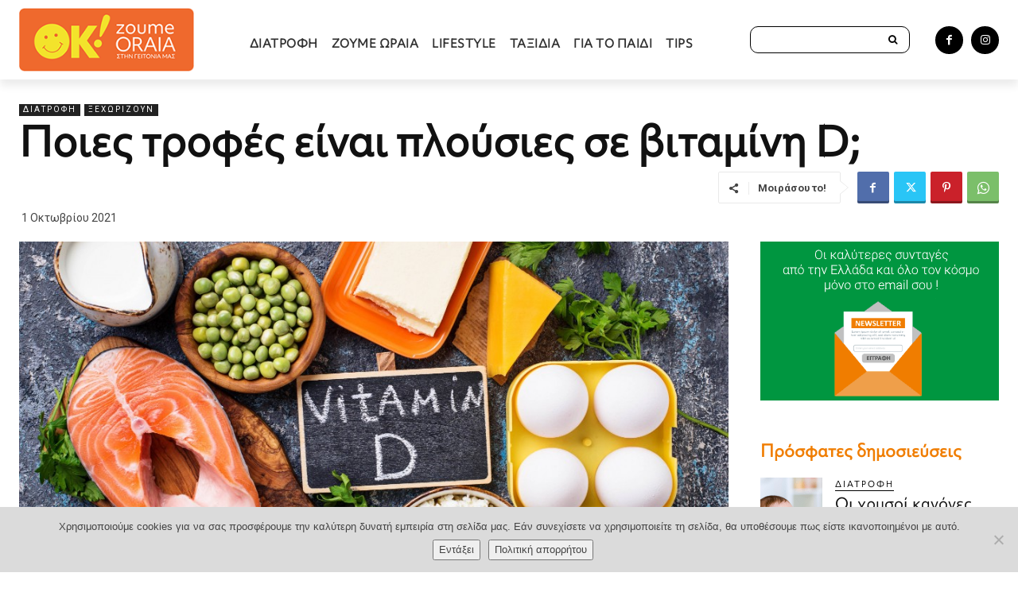

--- FILE ---
content_type: text/html; charset=utf-8
request_url: https://www.google.com/recaptcha/api2/anchor?ar=1&k=6LfBEsYfAAAAALzCxMC6mth5dVJArKDLVw3ZOQ17&co=aHR0cHM6Ly96b3VtZW9yYWlhLm9rbWFya2V0cy5ncjo0NDM.&hl=en&v=PoyoqOPhxBO7pBk68S4YbpHZ&size=invisible&anchor-ms=20000&execute-ms=30000&cb=yv066fokshbe
body_size: 48483
content:
<!DOCTYPE HTML><html dir="ltr" lang="en"><head><meta http-equiv="Content-Type" content="text/html; charset=UTF-8">
<meta http-equiv="X-UA-Compatible" content="IE=edge">
<title>reCAPTCHA</title>
<style type="text/css">
/* cyrillic-ext */
@font-face {
  font-family: 'Roboto';
  font-style: normal;
  font-weight: 400;
  font-stretch: 100%;
  src: url(//fonts.gstatic.com/s/roboto/v48/KFO7CnqEu92Fr1ME7kSn66aGLdTylUAMa3GUBHMdazTgWw.woff2) format('woff2');
  unicode-range: U+0460-052F, U+1C80-1C8A, U+20B4, U+2DE0-2DFF, U+A640-A69F, U+FE2E-FE2F;
}
/* cyrillic */
@font-face {
  font-family: 'Roboto';
  font-style: normal;
  font-weight: 400;
  font-stretch: 100%;
  src: url(//fonts.gstatic.com/s/roboto/v48/KFO7CnqEu92Fr1ME7kSn66aGLdTylUAMa3iUBHMdazTgWw.woff2) format('woff2');
  unicode-range: U+0301, U+0400-045F, U+0490-0491, U+04B0-04B1, U+2116;
}
/* greek-ext */
@font-face {
  font-family: 'Roboto';
  font-style: normal;
  font-weight: 400;
  font-stretch: 100%;
  src: url(//fonts.gstatic.com/s/roboto/v48/KFO7CnqEu92Fr1ME7kSn66aGLdTylUAMa3CUBHMdazTgWw.woff2) format('woff2');
  unicode-range: U+1F00-1FFF;
}
/* greek */
@font-face {
  font-family: 'Roboto';
  font-style: normal;
  font-weight: 400;
  font-stretch: 100%;
  src: url(//fonts.gstatic.com/s/roboto/v48/KFO7CnqEu92Fr1ME7kSn66aGLdTylUAMa3-UBHMdazTgWw.woff2) format('woff2');
  unicode-range: U+0370-0377, U+037A-037F, U+0384-038A, U+038C, U+038E-03A1, U+03A3-03FF;
}
/* math */
@font-face {
  font-family: 'Roboto';
  font-style: normal;
  font-weight: 400;
  font-stretch: 100%;
  src: url(//fonts.gstatic.com/s/roboto/v48/KFO7CnqEu92Fr1ME7kSn66aGLdTylUAMawCUBHMdazTgWw.woff2) format('woff2');
  unicode-range: U+0302-0303, U+0305, U+0307-0308, U+0310, U+0312, U+0315, U+031A, U+0326-0327, U+032C, U+032F-0330, U+0332-0333, U+0338, U+033A, U+0346, U+034D, U+0391-03A1, U+03A3-03A9, U+03B1-03C9, U+03D1, U+03D5-03D6, U+03F0-03F1, U+03F4-03F5, U+2016-2017, U+2034-2038, U+203C, U+2040, U+2043, U+2047, U+2050, U+2057, U+205F, U+2070-2071, U+2074-208E, U+2090-209C, U+20D0-20DC, U+20E1, U+20E5-20EF, U+2100-2112, U+2114-2115, U+2117-2121, U+2123-214F, U+2190, U+2192, U+2194-21AE, U+21B0-21E5, U+21F1-21F2, U+21F4-2211, U+2213-2214, U+2216-22FF, U+2308-230B, U+2310, U+2319, U+231C-2321, U+2336-237A, U+237C, U+2395, U+239B-23B7, U+23D0, U+23DC-23E1, U+2474-2475, U+25AF, U+25B3, U+25B7, U+25BD, U+25C1, U+25CA, U+25CC, U+25FB, U+266D-266F, U+27C0-27FF, U+2900-2AFF, U+2B0E-2B11, U+2B30-2B4C, U+2BFE, U+3030, U+FF5B, U+FF5D, U+1D400-1D7FF, U+1EE00-1EEFF;
}
/* symbols */
@font-face {
  font-family: 'Roboto';
  font-style: normal;
  font-weight: 400;
  font-stretch: 100%;
  src: url(//fonts.gstatic.com/s/roboto/v48/KFO7CnqEu92Fr1ME7kSn66aGLdTylUAMaxKUBHMdazTgWw.woff2) format('woff2');
  unicode-range: U+0001-000C, U+000E-001F, U+007F-009F, U+20DD-20E0, U+20E2-20E4, U+2150-218F, U+2190, U+2192, U+2194-2199, U+21AF, U+21E6-21F0, U+21F3, U+2218-2219, U+2299, U+22C4-22C6, U+2300-243F, U+2440-244A, U+2460-24FF, U+25A0-27BF, U+2800-28FF, U+2921-2922, U+2981, U+29BF, U+29EB, U+2B00-2BFF, U+4DC0-4DFF, U+FFF9-FFFB, U+10140-1018E, U+10190-1019C, U+101A0, U+101D0-101FD, U+102E0-102FB, U+10E60-10E7E, U+1D2C0-1D2D3, U+1D2E0-1D37F, U+1F000-1F0FF, U+1F100-1F1AD, U+1F1E6-1F1FF, U+1F30D-1F30F, U+1F315, U+1F31C, U+1F31E, U+1F320-1F32C, U+1F336, U+1F378, U+1F37D, U+1F382, U+1F393-1F39F, U+1F3A7-1F3A8, U+1F3AC-1F3AF, U+1F3C2, U+1F3C4-1F3C6, U+1F3CA-1F3CE, U+1F3D4-1F3E0, U+1F3ED, U+1F3F1-1F3F3, U+1F3F5-1F3F7, U+1F408, U+1F415, U+1F41F, U+1F426, U+1F43F, U+1F441-1F442, U+1F444, U+1F446-1F449, U+1F44C-1F44E, U+1F453, U+1F46A, U+1F47D, U+1F4A3, U+1F4B0, U+1F4B3, U+1F4B9, U+1F4BB, U+1F4BF, U+1F4C8-1F4CB, U+1F4D6, U+1F4DA, U+1F4DF, U+1F4E3-1F4E6, U+1F4EA-1F4ED, U+1F4F7, U+1F4F9-1F4FB, U+1F4FD-1F4FE, U+1F503, U+1F507-1F50B, U+1F50D, U+1F512-1F513, U+1F53E-1F54A, U+1F54F-1F5FA, U+1F610, U+1F650-1F67F, U+1F687, U+1F68D, U+1F691, U+1F694, U+1F698, U+1F6AD, U+1F6B2, U+1F6B9-1F6BA, U+1F6BC, U+1F6C6-1F6CF, U+1F6D3-1F6D7, U+1F6E0-1F6EA, U+1F6F0-1F6F3, U+1F6F7-1F6FC, U+1F700-1F7FF, U+1F800-1F80B, U+1F810-1F847, U+1F850-1F859, U+1F860-1F887, U+1F890-1F8AD, U+1F8B0-1F8BB, U+1F8C0-1F8C1, U+1F900-1F90B, U+1F93B, U+1F946, U+1F984, U+1F996, U+1F9E9, U+1FA00-1FA6F, U+1FA70-1FA7C, U+1FA80-1FA89, U+1FA8F-1FAC6, U+1FACE-1FADC, U+1FADF-1FAE9, U+1FAF0-1FAF8, U+1FB00-1FBFF;
}
/* vietnamese */
@font-face {
  font-family: 'Roboto';
  font-style: normal;
  font-weight: 400;
  font-stretch: 100%;
  src: url(//fonts.gstatic.com/s/roboto/v48/KFO7CnqEu92Fr1ME7kSn66aGLdTylUAMa3OUBHMdazTgWw.woff2) format('woff2');
  unicode-range: U+0102-0103, U+0110-0111, U+0128-0129, U+0168-0169, U+01A0-01A1, U+01AF-01B0, U+0300-0301, U+0303-0304, U+0308-0309, U+0323, U+0329, U+1EA0-1EF9, U+20AB;
}
/* latin-ext */
@font-face {
  font-family: 'Roboto';
  font-style: normal;
  font-weight: 400;
  font-stretch: 100%;
  src: url(//fonts.gstatic.com/s/roboto/v48/KFO7CnqEu92Fr1ME7kSn66aGLdTylUAMa3KUBHMdazTgWw.woff2) format('woff2');
  unicode-range: U+0100-02BA, U+02BD-02C5, U+02C7-02CC, U+02CE-02D7, U+02DD-02FF, U+0304, U+0308, U+0329, U+1D00-1DBF, U+1E00-1E9F, U+1EF2-1EFF, U+2020, U+20A0-20AB, U+20AD-20C0, U+2113, U+2C60-2C7F, U+A720-A7FF;
}
/* latin */
@font-face {
  font-family: 'Roboto';
  font-style: normal;
  font-weight: 400;
  font-stretch: 100%;
  src: url(//fonts.gstatic.com/s/roboto/v48/KFO7CnqEu92Fr1ME7kSn66aGLdTylUAMa3yUBHMdazQ.woff2) format('woff2');
  unicode-range: U+0000-00FF, U+0131, U+0152-0153, U+02BB-02BC, U+02C6, U+02DA, U+02DC, U+0304, U+0308, U+0329, U+2000-206F, U+20AC, U+2122, U+2191, U+2193, U+2212, U+2215, U+FEFF, U+FFFD;
}
/* cyrillic-ext */
@font-face {
  font-family: 'Roboto';
  font-style: normal;
  font-weight: 500;
  font-stretch: 100%;
  src: url(//fonts.gstatic.com/s/roboto/v48/KFO7CnqEu92Fr1ME7kSn66aGLdTylUAMa3GUBHMdazTgWw.woff2) format('woff2');
  unicode-range: U+0460-052F, U+1C80-1C8A, U+20B4, U+2DE0-2DFF, U+A640-A69F, U+FE2E-FE2F;
}
/* cyrillic */
@font-face {
  font-family: 'Roboto';
  font-style: normal;
  font-weight: 500;
  font-stretch: 100%;
  src: url(//fonts.gstatic.com/s/roboto/v48/KFO7CnqEu92Fr1ME7kSn66aGLdTylUAMa3iUBHMdazTgWw.woff2) format('woff2');
  unicode-range: U+0301, U+0400-045F, U+0490-0491, U+04B0-04B1, U+2116;
}
/* greek-ext */
@font-face {
  font-family: 'Roboto';
  font-style: normal;
  font-weight: 500;
  font-stretch: 100%;
  src: url(//fonts.gstatic.com/s/roboto/v48/KFO7CnqEu92Fr1ME7kSn66aGLdTylUAMa3CUBHMdazTgWw.woff2) format('woff2');
  unicode-range: U+1F00-1FFF;
}
/* greek */
@font-face {
  font-family: 'Roboto';
  font-style: normal;
  font-weight: 500;
  font-stretch: 100%;
  src: url(//fonts.gstatic.com/s/roboto/v48/KFO7CnqEu92Fr1ME7kSn66aGLdTylUAMa3-UBHMdazTgWw.woff2) format('woff2');
  unicode-range: U+0370-0377, U+037A-037F, U+0384-038A, U+038C, U+038E-03A1, U+03A3-03FF;
}
/* math */
@font-face {
  font-family: 'Roboto';
  font-style: normal;
  font-weight: 500;
  font-stretch: 100%;
  src: url(//fonts.gstatic.com/s/roboto/v48/KFO7CnqEu92Fr1ME7kSn66aGLdTylUAMawCUBHMdazTgWw.woff2) format('woff2');
  unicode-range: U+0302-0303, U+0305, U+0307-0308, U+0310, U+0312, U+0315, U+031A, U+0326-0327, U+032C, U+032F-0330, U+0332-0333, U+0338, U+033A, U+0346, U+034D, U+0391-03A1, U+03A3-03A9, U+03B1-03C9, U+03D1, U+03D5-03D6, U+03F0-03F1, U+03F4-03F5, U+2016-2017, U+2034-2038, U+203C, U+2040, U+2043, U+2047, U+2050, U+2057, U+205F, U+2070-2071, U+2074-208E, U+2090-209C, U+20D0-20DC, U+20E1, U+20E5-20EF, U+2100-2112, U+2114-2115, U+2117-2121, U+2123-214F, U+2190, U+2192, U+2194-21AE, U+21B0-21E5, U+21F1-21F2, U+21F4-2211, U+2213-2214, U+2216-22FF, U+2308-230B, U+2310, U+2319, U+231C-2321, U+2336-237A, U+237C, U+2395, U+239B-23B7, U+23D0, U+23DC-23E1, U+2474-2475, U+25AF, U+25B3, U+25B7, U+25BD, U+25C1, U+25CA, U+25CC, U+25FB, U+266D-266F, U+27C0-27FF, U+2900-2AFF, U+2B0E-2B11, U+2B30-2B4C, U+2BFE, U+3030, U+FF5B, U+FF5D, U+1D400-1D7FF, U+1EE00-1EEFF;
}
/* symbols */
@font-face {
  font-family: 'Roboto';
  font-style: normal;
  font-weight: 500;
  font-stretch: 100%;
  src: url(//fonts.gstatic.com/s/roboto/v48/KFO7CnqEu92Fr1ME7kSn66aGLdTylUAMaxKUBHMdazTgWw.woff2) format('woff2');
  unicode-range: U+0001-000C, U+000E-001F, U+007F-009F, U+20DD-20E0, U+20E2-20E4, U+2150-218F, U+2190, U+2192, U+2194-2199, U+21AF, U+21E6-21F0, U+21F3, U+2218-2219, U+2299, U+22C4-22C6, U+2300-243F, U+2440-244A, U+2460-24FF, U+25A0-27BF, U+2800-28FF, U+2921-2922, U+2981, U+29BF, U+29EB, U+2B00-2BFF, U+4DC0-4DFF, U+FFF9-FFFB, U+10140-1018E, U+10190-1019C, U+101A0, U+101D0-101FD, U+102E0-102FB, U+10E60-10E7E, U+1D2C0-1D2D3, U+1D2E0-1D37F, U+1F000-1F0FF, U+1F100-1F1AD, U+1F1E6-1F1FF, U+1F30D-1F30F, U+1F315, U+1F31C, U+1F31E, U+1F320-1F32C, U+1F336, U+1F378, U+1F37D, U+1F382, U+1F393-1F39F, U+1F3A7-1F3A8, U+1F3AC-1F3AF, U+1F3C2, U+1F3C4-1F3C6, U+1F3CA-1F3CE, U+1F3D4-1F3E0, U+1F3ED, U+1F3F1-1F3F3, U+1F3F5-1F3F7, U+1F408, U+1F415, U+1F41F, U+1F426, U+1F43F, U+1F441-1F442, U+1F444, U+1F446-1F449, U+1F44C-1F44E, U+1F453, U+1F46A, U+1F47D, U+1F4A3, U+1F4B0, U+1F4B3, U+1F4B9, U+1F4BB, U+1F4BF, U+1F4C8-1F4CB, U+1F4D6, U+1F4DA, U+1F4DF, U+1F4E3-1F4E6, U+1F4EA-1F4ED, U+1F4F7, U+1F4F9-1F4FB, U+1F4FD-1F4FE, U+1F503, U+1F507-1F50B, U+1F50D, U+1F512-1F513, U+1F53E-1F54A, U+1F54F-1F5FA, U+1F610, U+1F650-1F67F, U+1F687, U+1F68D, U+1F691, U+1F694, U+1F698, U+1F6AD, U+1F6B2, U+1F6B9-1F6BA, U+1F6BC, U+1F6C6-1F6CF, U+1F6D3-1F6D7, U+1F6E0-1F6EA, U+1F6F0-1F6F3, U+1F6F7-1F6FC, U+1F700-1F7FF, U+1F800-1F80B, U+1F810-1F847, U+1F850-1F859, U+1F860-1F887, U+1F890-1F8AD, U+1F8B0-1F8BB, U+1F8C0-1F8C1, U+1F900-1F90B, U+1F93B, U+1F946, U+1F984, U+1F996, U+1F9E9, U+1FA00-1FA6F, U+1FA70-1FA7C, U+1FA80-1FA89, U+1FA8F-1FAC6, U+1FACE-1FADC, U+1FADF-1FAE9, U+1FAF0-1FAF8, U+1FB00-1FBFF;
}
/* vietnamese */
@font-face {
  font-family: 'Roboto';
  font-style: normal;
  font-weight: 500;
  font-stretch: 100%;
  src: url(//fonts.gstatic.com/s/roboto/v48/KFO7CnqEu92Fr1ME7kSn66aGLdTylUAMa3OUBHMdazTgWw.woff2) format('woff2');
  unicode-range: U+0102-0103, U+0110-0111, U+0128-0129, U+0168-0169, U+01A0-01A1, U+01AF-01B0, U+0300-0301, U+0303-0304, U+0308-0309, U+0323, U+0329, U+1EA0-1EF9, U+20AB;
}
/* latin-ext */
@font-face {
  font-family: 'Roboto';
  font-style: normal;
  font-weight: 500;
  font-stretch: 100%;
  src: url(//fonts.gstatic.com/s/roboto/v48/KFO7CnqEu92Fr1ME7kSn66aGLdTylUAMa3KUBHMdazTgWw.woff2) format('woff2');
  unicode-range: U+0100-02BA, U+02BD-02C5, U+02C7-02CC, U+02CE-02D7, U+02DD-02FF, U+0304, U+0308, U+0329, U+1D00-1DBF, U+1E00-1E9F, U+1EF2-1EFF, U+2020, U+20A0-20AB, U+20AD-20C0, U+2113, U+2C60-2C7F, U+A720-A7FF;
}
/* latin */
@font-face {
  font-family: 'Roboto';
  font-style: normal;
  font-weight: 500;
  font-stretch: 100%;
  src: url(//fonts.gstatic.com/s/roboto/v48/KFO7CnqEu92Fr1ME7kSn66aGLdTylUAMa3yUBHMdazQ.woff2) format('woff2');
  unicode-range: U+0000-00FF, U+0131, U+0152-0153, U+02BB-02BC, U+02C6, U+02DA, U+02DC, U+0304, U+0308, U+0329, U+2000-206F, U+20AC, U+2122, U+2191, U+2193, U+2212, U+2215, U+FEFF, U+FFFD;
}
/* cyrillic-ext */
@font-face {
  font-family: 'Roboto';
  font-style: normal;
  font-weight: 900;
  font-stretch: 100%;
  src: url(//fonts.gstatic.com/s/roboto/v48/KFO7CnqEu92Fr1ME7kSn66aGLdTylUAMa3GUBHMdazTgWw.woff2) format('woff2');
  unicode-range: U+0460-052F, U+1C80-1C8A, U+20B4, U+2DE0-2DFF, U+A640-A69F, U+FE2E-FE2F;
}
/* cyrillic */
@font-face {
  font-family: 'Roboto';
  font-style: normal;
  font-weight: 900;
  font-stretch: 100%;
  src: url(//fonts.gstatic.com/s/roboto/v48/KFO7CnqEu92Fr1ME7kSn66aGLdTylUAMa3iUBHMdazTgWw.woff2) format('woff2');
  unicode-range: U+0301, U+0400-045F, U+0490-0491, U+04B0-04B1, U+2116;
}
/* greek-ext */
@font-face {
  font-family: 'Roboto';
  font-style: normal;
  font-weight: 900;
  font-stretch: 100%;
  src: url(//fonts.gstatic.com/s/roboto/v48/KFO7CnqEu92Fr1ME7kSn66aGLdTylUAMa3CUBHMdazTgWw.woff2) format('woff2');
  unicode-range: U+1F00-1FFF;
}
/* greek */
@font-face {
  font-family: 'Roboto';
  font-style: normal;
  font-weight: 900;
  font-stretch: 100%;
  src: url(//fonts.gstatic.com/s/roboto/v48/KFO7CnqEu92Fr1ME7kSn66aGLdTylUAMa3-UBHMdazTgWw.woff2) format('woff2');
  unicode-range: U+0370-0377, U+037A-037F, U+0384-038A, U+038C, U+038E-03A1, U+03A3-03FF;
}
/* math */
@font-face {
  font-family: 'Roboto';
  font-style: normal;
  font-weight: 900;
  font-stretch: 100%;
  src: url(//fonts.gstatic.com/s/roboto/v48/KFO7CnqEu92Fr1ME7kSn66aGLdTylUAMawCUBHMdazTgWw.woff2) format('woff2');
  unicode-range: U+0302-0303, U+0305, U+0307-0308, U+0310, U+0312, U+0315, U+031A, U+0326-0327, U+032C, U+032F-0330, U+0332-0333, U+0338, U+033A, U+0346, U+034D, U+0391-03A1, U+03A3-03A9, U+03B1-03C9, U+03D1, U+03D5-03D6, U+03F0-03F1, U+03F4-03F5, U+2016-2017, U+2034-2038, U+203C, U+2040, U+2043, U+2047, U+2050, U+2057, U+205F, U+2070-2071, U+2074-208E, U+2090-209C, U+20D0-20DC, U+20E1, U+20E5-20EF, U+2100-2112, U+2114-2115, U+2117-2121, U+2123-214F, U+2190, U+2192, U+2194-21AE, U+21B0-21E5, U+21F1-21F2, U+21F4-2211, U+2213-2214, U+2216-22FF, U+2308-230B, U+2310, U+2319, U+231C-2321, U+2336-237A, U+237C, U+2395, U+239B-23B7, U+23D0, U+23DC-23E1, U+2474-2475, U+25AF, U+25B3, U+25B7, U+25BD, U+25C1, U+25CA, U+25CC, U+25FB, U+266D-266F, U+27C0-27FF, U+2900-2AFF, U+2B0E-2B11, U+2B30-2B4C, U+2BFE, U+3030, U+FF5B, U+FF5D, U+1D400-1D7FF, U+1EE00-1EEFF;
}
/* symbols */
@font-face {
  font-family: 'Roboto';
  font-style: normal;
  font-weight: 900;
  font-stretch: 100%;
  src: url(//fonts.gstatic.com/s/roboto/v48/KFO7CnqEu92Fr1ME7kSn66aGLdTylUAMaxKUBHMdazTgWw.woff2) format('woff2');
  unicode-range: U+0001-000C, U+000E-001F, U+007F-009F, U+20DD-20E0, U+20E2-20E4, U+2150-218F, U+2190, U+2192, U+2194-2199, U+21AF, U+21E6-21F0, U+21F3, U+2218-2219, U+2299, U+22C4-22C6, U+2300-243F, U+2440-244A, U+2460-24FF, U+25A0-27BF, U+2800-28FF, U+2921-2922, U+2981, U+29BF, U+29EB, U+2B00-2BFF, U+4DC0-4DFF, U+FFF9-FFFB, U+10140-1018E, U+10190-1019C, U+101A0, U+101D0-101FD, U+102E0-102FB, U+10E60-10E7E, U+1D2C0-1D2D3, U+1D2E0-1D37F, U+1F000-1F0FF, U+1F100-1F1AD, U+1F1E6-1F1FF, U+1F30D-1F30F, U+1F315, U+1F31C, U+1F31E, U+1F320-1F32C, U+1F336, U+1F378, U+1F37D, U+1F382, U+1F393-1F39F, U+1F3A7-1F3A8, U+1F3AC-1F3AF, U+1F3C2, U+1F3C4-1F3C6, U+1F3CA-1F3CE, U+1F3D4-1F3E0, U+1F3ED, U+1F3F1-1F3F3, U+1F3F5-1F3F7, U+1F408, U+1F415, U+1F41F, U+1F426, U+1F43F, U+1F441-1F442, U+1F444, U+1F446-1F449, U+1F44C-1F44E, U+1F453, U+1F46A, U+1F47D, U+1F4A3, U+1F4B0, U+1F4B3, U+1F4B9, U+1F4BB, U+1F4BF, U+1F4C8-1F4CB, U+1F4D6, U+1F4DA, U+1F4DF, U+1F4E3-1F4E6, U+1F4EA-1F4ED, U+1F4F7, U+1F4F9-1F4FB, U+1F4FD-1F4FE, U+1F503, U+1F507-1F50B, U+1F50D, U+1F512-1F513, U+1F53E-1F54A, U+1F54F-1F5FA, U+1F610, U+1F650-1F67F, U+1F687, U+1F68D, U+1F691, U+1F694, U+1F698, U+1F6AD, U+1F6B2, U+1F6B9-1F6BA, U+1F6BC, U+1F6C6-1F6CF, U+1F6D3-1F6D7, U+1F6E0-1F6EA, U+1F6F0-1F6F3, U+1F6F7-1F6FC, U+1F700-1F7FF, U+1F800-1F80B, U+1F810-1F847, U+1F850-1F859, U+1F860-1F887, U+1F890-1F8AD, U+1F8B0-1F8BB, U+1F8C0-1F8C1, U+1F900-1F90B, U+1F93B, U+1F946, U+1F984, U+1F996, U+1F9E9, U+1FA00-1FA6F, U+1FA70-1FA7C, U+1FA80-1FA89, U+1FA8F-1FAC6, U+1FACE-1FADC, U+1FADF-1FAE9, U+1FAF0-1FAF8, U+1FB00-1FBFF;
}
/* vietnamese */
@font-face {
  font-family: 'Roboto';
  font-style: normal;
  font-weight: 900;
  font-stretch: 100%;
  src: url(//fonts.gstatic.com/s/roboto/v48/KFO7CnqEu92Fr1ME7kSn66aGLdTylUAMa3OUBHMdazTgWw.woff2) format('woff2');
  unicode-range: U+0102-0103, U+0110-0111, U+0128-0129, U+0168-0169, U+01A0-01A1, U+01AF-01B0, U+0300-0301, U+0303-0304, U+0308-0309, U+0323, U+0329, U+1EA0-1EF9, U+20AB;
}
/* latin-ext */
@font-face {
  font-family: 'Roboto';
  font-style: normal;
  font-weight: 900;
  font-stretch: 100%;
  src: url(//fonts.gstatic.com/s/roboto/v48/KFO7CnqEu92Fr1ME7kSn66aGLdTylUAMa3KUBHMdazTgWw.woff2) format('woff2');
  unicode-range: U+0100-02BA, U+02BD-02C5, U+02C7-02CC, U+02CE-02D7, U+02DD-02FF, U+0304, U+0308, U+0329, U+1D00-1DBF, U+1E00-1E9F, U+1EF2-1EFF, U+2020, U+20A0-20AB, U+20AD-20C0, U+2113, U+2C60-2C7F, U+A720-A7FF;
}
/* latin */
@font-face {
  font-family: 'Roboto';
  font-style: normal;
  font-weight: 900;
  font-stretch: 100%;
  src: url(//fonts.gstatic.com/s/roboto/v48/KFO7CnqEu92Fr1ME7kSn66aGLdTylUAMa3yUBHMdazQ.woff2) format('woff2');
  unicode-range: U+0000-00FF, U+0131, U+0152-0153, U+02BB-02BC, U+02C6, U+02DA, U+02DC, U+0304, U+0308, U+0329, U+2000-206F, U+20AC, U+2122, U+2191, U+2193, U+2212, U+2215, U+FEFF, U+FFFD;
}

</style>
<link rel="stylesheet" type="text/css" href="https://www.gstatic.com/recaptcha/releases/PoyoqOPhxBO7pBk68S4YbpHZ/styles__ltr.css">
<script nonce="FWplwYipAY836u-E7h3lqA" type="text/javascript">window['__recaptcha_api'] = 'https://www.google.com/recaptcha/api2/';</script>
<script type="text/javascript" src="https://www.gstatic.com/recaptcha/releases/PoyoqOPhxBO7pBk68S4YbpHZ/recaptcha__en.js" nonce="FWplwYipAY836u-E7h3lqA">
      
    </script></head>
<body><div id="rc-anchor-alert" class="rc-anchor-alert"></div>
<input type="hidden" id="recaptcha-token" value="[base64]">
<script type="text/javascript" nonce="FWplwYipAY836u-E7h3lqA">
      recaptcha.anchor.Main.init("[\x22ainput\x22,[\x22bgdata\x22,\x22\x22,\[base64]/[base64]/[base64]/[base64]/cjw8ejpyPj4+eil9Y2F0Y2gobCl7dGhyb3cgbDt9fSxIPWZ1bmN0aW9uKHcsdCx6KXtpZih3PT0xOTR8fHc9PTIwOCl0LnZbd10/dC52W3ddLmNvbmNhdCh6KTp0LnZbd109b2Yoeix0KTtlbHNle2lmKHQuYkImJnchPTMxNylyZXR1cm47dz09NjZ8fHc9PTEyMnx8dz09NDcwfHx3PT00NHx8dz09NDE2fHx3PT0zOTd8fHc9PTQyMXx8dz09Njh8fHc9PTcwfHx3PT0xODQ/[base64]/[base64]/[base64]/bmV3IGRbVl0oSlswXSk6cD09Mj9uZXcgZFtWXShKWzBdLEpbMV0pOnA9PTM/bmV3IGRbVl0oSlswXSxKWzFdLEpbMl0pOnA9PTQ/[base64]/[base64]/[base64]/[base64]\x22,\[base64]\x22,\x22woYVPzk/w7VAYMK6w7JcwpHCoMKIGVvCssK0WisGw7ciw61nWTPCvMOzGkPDuTssCDw4UhIYwq9sWjTDjCnDqcKhBgJ3BMKWBsKSwrVDShbDgHnCgGI/w5cvUHLDo8OVwoTDrjjDlcOKccOtw5c9Ghl/Kh3DpxdCwrfDq8OuGzfDnsK1LARCPcOAw7HDksKYw6/[base64]/Ci8OoP0TDtcKbGcOaR8KvfcO8w7PCkXTDp8KHG8OuD1TDtSzCscOew77CpytSSsOYwqBfJX52b1PCvmYva8K1w69IwoELXF7CkmzCg0Ylwplww7/[base64]/Dli7DswRSw706w5XCiApjw6bClwBGAkTCvCYub1XDuCAbw77CucOpOsONwobCksKrLMK8H8Kfw7p1w6h2wrbCih3ClhUfwrPCkhdLwrrCsTbDjcOSBcOjakt+BcOqKCkYwo/[base64]/Dq3pZwqbCkcKUdcOUYMOMw73DpzHCkHBVw4PDs8KoLDjDmEcqayLCjUoyNCJHcWbCh2Zpwo4Owok5dRVQwohCLsK8ccKOM8OawpTCgcKxwq/ChmDChD5Pw59Pw7wVEDnClG/DvRQEOMOXw4gTcHzClMO+ScKRIsKka8KIOsOBw5rDj0rCp3vDrW9sMsKCSsOBG8Oew41YCxdvw4QOIzB9BcOGdwYlGMK+SGk7w5zCqD8mZzJiPsOAwqsqUiPCrsOOMMO2wp3DnjY4T8Ohw5gFQ8O5aToKwrFCQB/DrcOzMMOHwpzDgnDDkE0dw5tYVsKMwpjCuUBkW8OtwqZLDcOIw4x8w6/Cv8KoLwvCt8K6bkvDpAcWw644T8KrFMOlPcKXwqAfw77ClQJxw6s6w50ww4svwrtCBsKzOGlgwpdUwpB8NwTCp8OFw4/CpSwtw6pQTsKnw5/[base64]/DusOWH8O5wpTDqQp9w4YDacOUeXjChThJw71vDn9Iwo7CglF0ecKlOMOdOcO0PMOPRhjCiC/Dv8OCAcKkeRHCo1zDvsKzM8ORw5hWG8Kgd8KRw5XClMORwo8NR8Ojwr/DvnzCrMK4wpTDl8O1Z0wVPF/Dk0jDmHUWAcKGRRTDpsKcwqwIEgxewoHChMKsJhbCticAw47Csg4bf8KQacKbw75owo4KVwAKw5TCuDfCgsOGNi4bIwMQKDzCs8OFdWXDnXfCoRg6YsOowo3CoMOyBxhHwo0SwqLCshs/[base64]/DoMK6A8KIOcOdfFXDp2HDisK6w6PDm14Zwr9Pw7XDjMOEwpBUwoTClsKmXcKSccKvG8KFZk7Ds3ZRwrPDmUBkVizClsOIVk1MFsO5AsKUw41+RVjDs8KiCcOIWg/Do2PCisKdw4bCsk5vwpkJwrtmw7fDjQHCk8KzJD4qwogaworDqMK0woPCp8OdwppNwoXDt8KFw6DDrcKmwpnDtzfCsVJ2fSgBwqPDtcOVw5M3amI+dzTDuzk7FcK/w708w7LDocKqw4LDj8OHw4orw6IQCMOWwq8Ww6VUC8OSwr7CvE/CicOsw5/DgMORMMKgVsOpwrlsDMOpcMOlf3rCicK8w4XDhBTCqcKPw4k1wpXCvMKPwrjCiilswr3Dk8KaA8OyAsKsFMOcTcOEw4l5w4TChsOew6fCj8OHw6fDr8OARcKHw7YPw7hwMMKTw4o1wobDqlkkWV4awqJewqRyBAR2RsKcwoPCjsKiw7/Cqh7DgB4YNsOAKcKDasKvwq3CjcOVSgvDn15TNRnDlsOAEcKpDU4LSsOxMxLDu8OiHMKGwpTCh8OAFcObw4jDiWTDpCjCl1nCiMOlw5LCksKQI280ISlWPzDCusOZw6fCjMKOwr3Dk8O7Q8KzMRUxAiM0wrU2csOeLB7DtMKYwrwlw4/CtnUzwqTCjcK5wrbCoAXDmcOcw7HDjcOQwr9owqN/OMKnwrLDncK7GsOPHMKpwpDCtMOZZ0jCiBrCq17CpsKWwrpmKl0aGcOnwokdFcK2wo7DssOtZArDm8ObDcOOwqTClMK9QsK5MWgzUyTCr8OTRcKDS1tKw43Cqww1HcONMiVLwp/Dh8O1R13CvMKpwpBJJsKOSsOHwqtDw71HfMKfw7QBDV1Od10vZlvDl8OzLsKOLwDDrMO3D8OcdTg9w4HCvsKFW8KBSQ3DmcKew608LsOkw6BXw4QzDSFtNcOoU2jDvgnCgsOdXsKsKBDCl8OKwoBbwq8ywq/Du8OgwrzDtHEdw4Z2wqg+UMK+JcOIZRo3OsOqw4vChShtXCbDp8O3XyogPsKWRUIHwqV5CgfDjcOXB8KDdx/Dg13CtWs9PcOgwpwdUSoIPH/[base64]/wo8kA8OFw4HCuMOJP8KfA2cHel0/w4VXwqfCo8K4FVBSAMKFw70RwrRWbWgIIGnDmsK7cScdXi3DmcOFw6LDm3DCm8OkPjRbCSnDncOkNwTCncO8w43DniTCvzEzesKmw5hVw4/DpDp5wqfDh1RfEsOlw48jw7hGw7RkCMKdbsKGH8OcfsK2wo4KwqRpw6FTRMOdEMO7FsOCw77DkcO3wrjDmx1Vw7rDs0YzCsOLVsKAOcKXVsOzECd9QMOXw5/Dj8Ohw4zCs8KyS09ifcKldnsAwp7Du8K0wpXCjMKuLcKICSd0Tg0lWXpcE8OubMKTwp3CgMKpw7tVw67ClsK+w7l/[base64]/CoRDCinvCgCLCjX89aMKDU8KpwpjDrMK2wo/DrC7Dh2nCgEHChMKmw6EcaE/[base64]/CmMOEXsK+LsKCIzxIw4hDw43DjUJcwrrDv3lNbcO6aDTCtMOuKcOybntQHcOrw5cMw51jw7zDnBrChQNiw7k0Y1jChsOpw5fDo8Kkwrs7cT05w6lzwonDi8Ofw5Iuw7M8wo/Cp004w7N3w4Bew5cOw51iw7nCoMKePnTCo11Zwql9VTQ/wqPCoMOBH8K6A2DDssKpWsKZwr/DhsOuDcKtw5bCoMO/wrR8w50XccKow5Qpw64ZGG5yVVxIHsKrWkvDl8K/V8OGNMKuwqsYwrRUYCp0QsKOwpbCiHw7ecKsw4PCgcO6wr/DvD86wpjCnWhpw708w6JywqnDuMOTwr9wRMKsIQ8YEkDCsRlHw7V+N1lpw6LCksKsw5HCv2Q7w5LDmsKXNCnCgMKlw7jDqsO7wovDqXXDvMKPT8OtDMKww4rCqcK7w7/CusKsw5XClsKwwq5BYgwdwpPDnUHCrSFSWcKnVMKEwrLDjcOow4gowpzCs8KOwoIWETBBCXVZwplNwp3Dk8KcccKbGTzCk8KMwpHDp8OEO8ObYsOAG8KcR8Kif1bDsC3CjTbDugnCt8OyMyzDqFHDqMKgw40JwpXDlgNpwqDDrsOdfMKGYUdCXVIvw58/[base64]/UMOcMV7CtMKbw5A/ZMKFYBtQw6EiwpnCizlPZsKjBnDCscOeLwXChsOmKjVrwoVxw6QaXcK3w4vCp8O0OsOvcy8lw5PDncOZw5AGNsKSwosXw57DrHxiXMOFRTPDjsOyVlTDjHPCoGXCoMKqwonCisKzFyXCr8O2JAI2wpUiUSRew5c8YEfCrx/DiDgDOcO4b8KFw4rDpVXCqsOawozClgXDilfDggXCi8KVw4Uzw4c6HmwpDsKtwprCiTXCqcO4wr/CiRl1OWl9TRzDpF1Mw6DDnAFMwrE3IXbCvMKWw5/ChsOQQ1rDuz7CnMKuTcOBMWN3wr/DuMOhw5/[base64]/CtcOWBX/DjCTColDDgFhXMWMiZW5yw6V/A8KefMOlw4cFRXHCqMOPwqXDhAPDssO4FwELK2/[base64]/CjALCoAPDmnsBTiRRwqTCpWcwPTvCi3nDj8Ocayx9w65iPiw8NsKrUsO7IXfConvDlMOQw5Q6wop0Z1tSw4gtw6fDvCHCnWIAP8OpIlkRwoxPfMKhEcO6w4/CkBJWwq9hw6zCmkXCvHLCtcOAc2fCiwXCgS4Qw792W3LDv8KNwrRxS8Obw4LCiX3DrUzDnyx1AsKKUMOzaMOXWX4jGll4wr0zwrfDoQ0uRMOBwrHDtsKLwqc6UsKKEcKrw7JWw78/FsODwozDpwzDujbDs8KHWlLCrMOOI8K9wp/DsndAN2PCsAzCksONwotWYcObC8KYwppDw6VXT3rCqMOeP8KtCi9hw73CpHpUw7o+dF/[base64]/[base64]/DMKyw7YLw6vDmi9HwrFGZcKQw5fCp8KgBhjDol8cwr3CtEdgwpxCRn/[base64]/CoMKUwo4gwpLCvlfCvhJtXV9Ya1rDo2zDj8O1ccOGw4/CmMKewojCmsOQwoB2VnwWPAd2VXgCaMOZwrbCmAPDrWYkw71Lw7LDnsKXw5QEw7rDtcKtRgAFw6okQ8KubirDnsOlJsOoOhZmw4XChj/Dk8KgXWsmEcOXwpvDkhUWwr/DocOVw4ISw4jCmQA7OcKTS8OLMjLDlsKwdVFbwp82JMO1J2fDoH5owpMLwqk7wqVWQSTCkibCl33DgSTDnU3DscOIFjoqcGIMwoDDsH8tw4LCtcOxw4U4w5/DisOiTkQkw4pAwpdVOsKpHmbClm3DtMKgQnN3B1DDrsKoYwTCnm8Gw40Jw4UYOikcJELCkMKmf2PCo8OhFMKuL8OQw7Vbb8OaDHoNw7/CsmjDti1aw508Shxow7ZtwpvDu1rDljYLKmBdw4DDiMORw4QKwp9lEcKnwrYiwpPDjcOnw7TDgEnDl8OGw7HCvX0MMhzCisOcw7dIbcO1w78ew77CvjJ9w7RTUXduNsOYwoZ4wo/CvcODw7lhc8KJLMO/aMKPHnZEw4InwpHCkcKFw5/DsUHCg2A9O3kuw6zDjjotwrBGKMKPwoVYd8O9aDdbfF4FXsKQwpvCkD0lDcKLwpBfd8OSHMK8wojChFsNw5DCqMKGwpJvw4sdYsOHwo/CrlTCjcKNw4zDnsO7dMKnfR/[base64]/DixHDgFbDnDUWwpHDmUbDtUoMJMOFHsKqwpTDuSXDmwbDnsKnwoN7wosVKsOYw5ggw5kISMK0woYlIMO4Wl5AAcOeOMOhcSJiw4Mxwp7CiMOzw75HwqvCvTnDhQNVSTDCqznCmsKaw654wonDsB3CpncewrrCucKfw4TCthMPwq7DmnvCt8K9QMO1w7/DocOKwonDvmAMwoNXwr/CoMOTC8Kmwr3DsicMOlN1ZsKfw758eiJzwo5TUsOIw6nCpsORRFfDm8O7BcKfXcKaRE0Qw5/[base64]/CgMK5asOaYyTCkcKNwoQiw4Bjw5dbw69Pw6Emwrxmw5kHDV9xw58KPW8aYTnCimQVw4HCisKiw6rDjcOHUsOZMsO3w6Z+woZ5Rk/[base64]/DhHYYwrLDq1QkZ8OjwpoFwrzCuzHDngdlbGRkw4LDp8Kdw7szwrMMw6/DrsKOAgDCtcK0w6IDwrMpT8ORSAzCuMOKwpjCqsOMwoDDl2MUwqTDrxo7wpwmXh3Cp8OgKy0cVxE/[base64]/Dmy/CsX7Ds3oYLsKYGsKTwoTCthzDr17DosKBADDClMKoP8Orw43DgcO6dsOaFcKkw60+I0sDwpLDjz3ClMKFw73CtxHDqH7DiXFHw6vClsO+wo4KJsKvw4vCqzjDpsOnbR/[base64]/[base64]/CqMKDw6U9wp0qIw48w6HDlsKSCsKfUD7CtMO5w6jChMKIwr7DsMKawp/CjxjDhcKtwrcrwo3Cs8KdNCPCjQdlKcKHwozDucKIwp04w406ScO4w7pVE8O/RMO7wr7DgT8NwrbDqcO3eMK8wqlEKVxFwpRMw7vCj8OPwqXCnTjCmsOhSTjDhMK1wofDsUQXwpVlwrBvZ8Kew5wPworCkCc3XDtHw5LCgRnDrSFbwpARwo7Dl8KxM8K/wqMxw7BEWcOPw4Y6wo4Mw5zCkEnCt8Kqw41SDSh2w6dMHh/DlEjDoX1iAltPw4dLO05Wwp45LsOJRsKOwqfDhDfDs8KBwp7DksKVwqFaXAbCgH1Dw7MtBsOewrvCmHFABGHCosOiPMOxIFQhw5rCqGfCrVJlwrp/w77Ch8O7Zi9rCXBQVMO1dcKKU8KRw6zCq8ODwrQbwpEncUHCgsOgChkEwqDDgsKSSzYJQsK7ElDCpnQEwpcoNsOTw5gPwr5PGWFsIUYNw68VA8Kqw6vCuCEyVgDCssKcUnzChMOiw7hkGy4yGnrDkTHCmMOTw4nClMKBKsKowp8qw4zCi8OIO8ODSMKxJmV9w51oAMO/wq9XwpzCgHTCkMKlMcOIwpXCpz3Dq2rCo8KCY19Mwr0ZLyfCtFLDuSfCpsKpPjRtw4DCv0XCv8KEw6DDg8OKPQc3XsOvwq/[base64]/wrLCjMOZcVl3woLDncKKZWzDhsKPwrLCuHTClcK6wp4SBMKbw4VcIwfDjsKNwr/DuhjCkxTDv8OjLFzDnsO1c3jDvMK9w6kmwpvCuHYEwrLCvwPDpw/DqMKNw6fDjXIxw77Dk8KdwqjDhSzCvMKow7jCnMO1d8KSGA4XEcKfRUlAalw7w5tew4LDrT/Dh3LDgcOTCgXDvSfCj8OIEMKLwr7Ck8Obw4hdw4LDiFfChmIcDEVEw6bDljjDsMOnw7HCksKmdMK0w580PwpuwpQ0EmlxIh53MMOeOCPDu8K4TiwywpRXw7fDusKMF8KSaCDDjRtVw68TCm7DrWUVc8KJwozDkjXCvGFXYsKpWiR5wq/Dp0JZwoQETMKaw7vCssOILsKAw4TCv0/CpHdaw602wrfDtMO5w65UGMKpwovDv8K3w6FrIMKzVcKkM1fClmLCpcKKw5I0Q8OYasOqwrYLKMObw7bCrF9zw5HDrDLCnBwyDXxmwpwbOcK6wqDDgAnDp8O9wrTDujAuPsKDXcKRHl3DqxnCiUM/FCHCgg1HPMKGBVLDpcOHwot/[base64]/[base64]/CmsOLwqLCg8KyB8KMw5huCcOTw4w1wpFGTcO2DQnCtRllwqLCvsKCwqnDn0rCn3DCuhNALMOCf8KkBS/[base64]/CmMKGW8OGwqcYK8KZwq9Bwr/Dl8OSJcOEW1HDpQN0PcKHw4QVw797w5p3w4R6wovCqi9facKJBcOywoccwrTDvcObEcKiTiDDr8Kbw4HCmcKvwqkFK8KEw6HCvRMCOcKMwrAmcnBhWcOjwrtiPxFuwpgGwp03woPDv8KwwpFow6hYw5vCmypPccK1w73DjMK2w53DjVbCosKuK1Mew7s/KMKowrBNInvDi0/CnXxSwqbDlwrDln7CrcKOaMO4wr5ZwqzCo3DCpkPCvsO+GSDDv8OdcMKZw4XDnHBsKC/Cv8Oze1LCiWh9w7vDl8OqUn/Dv8O9woY2woQsEMKbKMKDV3TCgHLCpB0tw6NDblXDvcKVw53CtcObw6bCosOzwp0qwrBIwoDCp8KTwr3CkMOzwoMCw4DCnQnCo3Rhw5nDmMKGw57Dp8Ozwq/DtsKzMW3CssKrV3QSJMKELMKsHyHDvsKXwrNvwoHCoMOUwr/Dtg9DasKCGMKbwrLDssO+KC3DukBYwrTDucOhwqLDp8KOwpc4w44Gwr3DlcOOw4HDp8K+LsKPaD/Dl8KWL8KNCEXDgcKdJl/[base64]/CkMK8TcOIwollZcOqw5Yww6LDv8KWw4NHw7JIw5USRMKGw7EcfF/DiAlSwpUgw5/CvcOfHTcmU8OtPwvDiFTCsV1nLRsjwphlwqrCuAPDrgzDoUU3wqPCtH/Du05Owo4HwrPCjyjDtMKYw7IjTmo7N8OYw7/DucOQw6TDosOdwp3Cnk8HcMO4w45+w5bDicKWKFQ4wonDl0AFR8Osw7/Cn8OsPsO6wogZdcOMSMKPVHV7w6QmBsO+w7jDkBHDoMOsaSZJTDMGw6zCjUwKwrfDnwdGRcK9wqxmFMOAw4XDiU7DhsOfwqrDrX9nKnXDusK9LQDDgGlAFCbDgsO8wr7DhsOlwrDDu2nCncKBCjrCv8KQwrQXw6rDvGhIw4saF8O/[base64]/DqVh7TTQSwpAtfQYOHMOjZHJZw64IDyEIwqM0dMKbacOafz3DkGrDl8KPw6XDhkfCvcKyHBo1Q2jCnMKjwrTDgsKsQMKND8O1w6rDrWfDjMKbDmnCncKjJ8OdwqfDmMO1ZDvCnm/Dk3fDu8O6fcOSaMONdcOCwo9vP8OswqDDh8OTVCzCtAQkwqvCtH8hwpN8w73DuMKHw7AFMsO0wpPDtUbDsW3DksK/PWcnecOwwoDDlMKZGXATw4LClcKKwrpmLMObw5TDl0l0w5zCgg04wp3Ciy00wp1GGcO8wpwfw5wvdMORZGrCh3JeX8K9wqrCjsOCw5DCusOvw6VMZx3CocOTwpnCszR6esO3w45KFMOGwpxpVMObw7rDtAZmw49NwpvCjy1hWsOLwq/Dg8OcLsKNwpzDlsKMSMOYwqjCngdVUUICcAzDuMO+wq1lb8KmIRwJw4nDj2jCoE3DvQYvUcK1w68adsKSwoccw63DiMOPakfDqcO9JEfCuH/DjMOJVsOrwpHDllIbw5PCicOow5fDmsKWwrzChUdiM8OVCm1fw73CnsK4wr/DjcOowobDvcKJwphzw5d5VMKuw5jCqhotcnU/[base64]/DtMOnwrYXw5dIw7jCmMOscFDCo8KmEsOQw6bDh8KIwrgkwqQnQwXDlsKGZ3DCrArCo2JxbQJQIcOUw43CiHJKEHfDi8K/N8O4FcOjNAQaZUQtDi3CkkjDqMKswpbCocOBwrJDw5nDqgPCqyvCuALCscOmw5rCnMOawpFswostOWAMTEhRwofDgUHDuXHCrxrChsOQNHtvBk9iwr4Pwrd2CcKCwpxYT2bCgcKTw6LCgMK+YcOxR8KFwrbClcKUw5/Dpz/CisO1w5TDjsOtNUIXw43CsMOjwqXCgTF2w6nChsOHwoDCjyVSw6AsOMKldxDCvcO9w7U4XMOND3PDjlN8Dmx2QsKKw7ZODwvDjk7CsxhuGHl4UBDDjsOow5/Cp3nCr3ocVTtXwpoOLmkbwqvClcKswo1mw7Yiw63DlMK7w7YEw5UQw73DixHCniDDnsKdwqjDozfCoWXDmsKFwrwswoZiwpRZNsOMwoDDriEqfsKtw5UVRcOhOsOJa8KraiddGsKFL8OrS30lYHdkw59Qw7nCkVQxM8O4DXglw6FVBkbDuDzCs8OSwo4UwpLCisK2wo/DnXTDi0Qbwrh0asK3w50Sw6DDmsOuSsOXw5HDoWEPw48NHMK0w4MYfGAzw6TDi8KtIsO5w4sqZSPCgsOERcK0w5HCqsOUw4l6LsOnw7XCpsKvKsK8AQTDtMOSwoHCnBDDqwnCmsKmwqvCn8OjecKCwoPCgcOKc2HDqnTDvivDgcOJwoBZwqzDsCQ/w7FawrdcF8K/[base64]/DhC4uYsKkwqFrwoERw4ZIwpYFDGHDqSvDr8KlPsOuw7o8TsK2wpbCrsOQwp8BwoA2EzY2wrnCpcOjXQcebFLCncK7w5Qrw7dvQj8Gwq/[base64]/CgsKXw5t6wrHCncKrw5ZpwpnCvcOpwqDCgxgewrLCkBvDmsKmCmrCiBzDizLChhVGK8KTYE3DnyA3wp5ew4B7wq7CtU87wrlzwobDr8KMw4FHwqPDq8KSMitWCcKzbsOfOsKNw4LCh1fCuDLDgyMZw6rCn27DthAKYsKFwqPCtsKlw4jDhMOww43CmsKaccKRwprClg/[base64]/DmSbDssKFBcKOOMOcZl3DnEICbQwKOMOaw4U2w7HCvQsPCFx0FMOYwqtmQmZjFSxiwotFwoYyJ2lYF8KYw714wosJbFtKC1B5DBTCrMOVK1oWwpfCrsKJA8OEFVbDowDCtxowYi7DgsKEcsK9VcOUwqPDrErDmikhw5HDuwzDosKkwq0WDsKFwqtNwqE/[base64]/TFV/SMK5wodNQsOdwrHDksOmCXLChMKyw6nCmBDCkcKUw7vDmcOtwp0VwrpjTElLw7DChABEdMKlw7DCmcKrG8OHw5TDjcKKwo5GUXF2EcK+CcKTwoMTesOlMMOVV8Otw47DukXCmXzDvcOPwqfClsKGwqh/XMOvwoLDvVoYRhXCvSEdw5Evw5YVwrzCtg3CqcO3w7rCoVtFwp7DusO8JwfDjsOvw6R6wqzDrhNMw5J1wrgcw7M/[base64]/CksO8JcOuwrbDncKCw5zDsDoGw5bCu8K/[base64]/Do200WXTCqiMkwrdFwpXDik9XwpwFHiFRw5k7wpPDmMK/woLDpiBzwrMbF8KPw6IcGcK3wrXCosKGeMKEw5AeUn5Lw5XCpcOhaRTCnMKJw5h7w4/[base64]/[base64]/DiMOHw5AjHnRSwp/CiMKWUMOtdH8Zwo1BJjk2EMOYZUNAXsOMD8K/w5fDk8KQAT/CpcKFHhYZa2txw6jCqR7DtHfDpHckb8KReCjCqkBlc8KHF8OLLMOXw6/DgsKtK1IFwqDCoMOow5MefBcOfkXCkBRfw5LCusOedUzCgFRBNyjCpmLDjMKNLBtpN1PDj198w69awpnChMOfwpzDlHTDusOGBcO4w7/CtwQKwpnCk1nDvnU5SwvDnw9gwqwCB8Oow6Muw5x/wrYhw5IVw75STMKgw6MXw7TDtjg/[base64]/wpYGZcKdw5ZWSkHColpAFcOveMKFEMOEYcK3NGPDtyPCjHHCl0bCsTbDmsO3w551wpJuw5fCicK3w6/CqmFEw4tNX8K9wofCicOrwqvCiU8LeMK4AsKRw5A6Ol/DisOFwoo0EsKSScOyDUXDkMK9wrZmElVITy7CpizDpsKzZjzDlHBOw6DCsmfDjyHDgcKQJmzDtjjCjsO5SFMEwpImw4I4S8OKeVJiw4TCt3PDgcKvaknCgl/DpS1ywp3CkhfCp8Olw5jCuGN7F8OnccO0wqxhSsOiwqAHccOMwpDCohx8YBA2BlbDswllwoQuSlwJRxsRw7sQwpjDszduIcOmShbDnCLClm/[base64]/wrB5w6A3MFnDvMOTDMKTc8K3V8OZQsK0bcOEeyVSIcOcaMOgSV1dw7bCnVDCi3nCnSfCmE7DkTw/w5MCB8O/[base64]/CuMOqASLDmxrDlcOCGMOCwrfDjsKfJ2LDlEXDhEVUwpjCr8OUNMOtYThEcGbDu8KCAcOSJ8K7HmvCo8K1bMKrSR/DjSbDj8OPMcK8wqZZwqbCucOqw6jDgjwVIXfDnXUVwqDCs8KsScKDwpbDsTDClcKHwqjDq8KAIljCrcOwOksXwo4tGlLCpMOUwrLDt8O0akVdw5kNw6/[base64]/DoxrCtFgjw7EZFx1Xwo8rWMOcwpQNw5bDjMKQD8KhAV5gXGfCu8O8BC17cMKHwog+fMOQw6nChjALLsKUPcOLwqXDnRTDicK2w5xpAMOtw6bDlTRywpLCksOgwpY0IRkLfMO8IlPCoXZ8w6Uuw4DClnPDmVzCs8O7w5Ilw6nCpU/Dk8Krw4/DhQzDrsK9VsOew6kjTnTClMKLQwgpwqY5w5TCgsKow7jDoMO3c8K0wr5feifDpcO/[base64]/[base64]/DoHlPT8OsFMOABsKHwqBawpvCmzzDiMOJw7cEPMKBY8KnbcKzUMKSw6dDw61ewr13TcOMwqzDksKbw7l3wq/DncOdw4NNw5c+w60gw6jCnmsVw4sQw4TCs8KJw5/[base64]/CoMO6KMKoIsOXw6rCtsKZOsKuwr07wpzDiHTCoMKEJGMHGyJjw6YFDRlBw4Iuw6BHL8KFDMOiw7E7FRHCmz3Dtw7ChsOWw7hyWAlAwqrDicK4McOeBcKUwonCkMKxUU4SBhDCo1zCqsKPTsOcbsK/DVbCjsKYTcOpeMK7FMKhw43DoDrDvFYXNcOywovCgETCtTlOw7TDksOJw5XDq8KYDnHDhMKcwooNwoHCvMKVw73DpkfDvcKYwq7DhC3Cq8Kqw5rDvnLDnsK/axDCq8K2woTDqXrDvybDtBsew7ZWD8OcVsOQwrTCoDPCk8Oqw496aMKWwp7CucKrY2Y/woTDt3/ClMKLwqVRwptGOMK9AsO+HMOdT3UAwpZZUMKHwqPCpTfCgz5AwoHCtsK5GcOcw742b8KrfRoqwp51woMwO8OcL8KIJcOXX1JXwr/ChcOHOmYDZFB0HkFcbVjDvH0HF8OWXMOuw7rDsMKUZAd+UsO4ABQgcsOKw4TDqyVTwoxXfhzCmXZ1fGfDp8OHw4HDocKrHlfChF90BjLCnVLDkMKAOnDChUI4wq3ChcOkw7HDvB/DnU40w6PCisOawqIdw5HCi8Onc8OqDcKPw5jCv8O8GRQTPVrCjcO+CsOzwqwvOsKtAG/[base64]/w5Vdw4fDgk1RwoJ+wq0mM1/DlFN+O3ZZw5jDgsOHC8KtMwjDlcOdwpg6w73Dm8OCD8K9wplQw4M9J0QDwo50NFzCpDXCoy7DpXLDsDPDq0llw4nCnhTDnsOkw7jCpgzCvMO/XSZywoxww4sGwq/DhMO7TCZVw4E/[base64]/CjcKWwobCk8Oww6x/NMOZwpd9wrDDnMKDw4J/RcKoXnPDkMKVwrpld8OCw6LDgMO5LsKBw6RTw6VKw71vwoLDscK8w6o7w6rCgXHDj2R0w4XDjHjCnQVKR27Ctl/[base64]/DqcOfBsOCK8ORw4oeRcKrwqTDkXInwrcWEG0eCsO2DA/Co1hXCsONW8OgwrbDojLCv2XDv3g7w5bCtWAXworCsSJtDhjDpsObw6Abw5VnFwPCiXBtwo/Ct2QdSWLDocOrw73DnBFAZ8KZw6sGw57Cn8KCw5HDusOIH8KNwrgBIsOZU8KIMMO1M24Iw7XCmsKmNsKSWQBnKsOTARHDr8OOw5YHdiTDknHCvwvCvsKlw7XDswLCsAbCq8OKw6EBw71Fwpw3wpDDosKDwp/[base64]/DicKrYg/Cg1VOw4bDmcKlfcK6wojCoEAEw7zDssKoBcObDsKZwpttCDbChzUTUVpKwrzCtCo1DMK1w6DCoTrDo8O3wq1tES3Dsk/[base64]/[base64]/CvyJWfMOdAcOrBzfCrh0sIsONBD/Cm3LDlHEvwpNiSHbDrHdnw7AHZSbDsGLDsMKQTifDpVzDozPDlMOCKA0REW4Lwo9JwowFwpR9dAZgw4DCsMK7w5/[base64]/Dvm7Dv8O/BsOUw4lew5HCssKdw6HDnV3Dhl3DjcOzw4rCvmvClmrCqcKzw6oVw45cwoB8fQIxw57Dt8KNw7IQwpjDm8KifMOvwptqK8Ofw6dSLCTCmHZNw7Viw7stw4s0wrvCmsO3BmHDsWTDgDXChCHDmcKrwq3CisO0asO1YcOcRG57w6BGw5rCjW/DssOdDMOgw6dLw53DjhFuMh/[base64]/[base64]/[base64]/N8OWw7RJPyjDuBpaKcO3JsKaSzEKw6YteMK8W8KVwqbCuMK0wr4qRRPCs8OJwqLCrgvDji3DrsO2NMK/wqLDrEnDp3zDo0jCgnUiwp8TSMK8w5LClsO5w4gWwqjDksOGMilcw6gqccOLO0hKwoAAw4nCoUB6clfDlGvCpsKhw4x4U8OKw4Yowq0Kw6nDisKjEywEwp/CsTEIY8KUZMO/[base64]/Dm8KGWRjCtcOpTkA+f8KnV8ObDcKKw6NGTcKtwpFTUkLDm8KTw7HCqW9hw5fDtzLDvV/[base64]/w4MuQsK+RxPDk1McKsKzwqnCkBrDssK1w41ZfArCqEd4GHXCqkM+w5jCgFB3w5XDlMKaQm7CqMO1w7vDsCZyCGYaw6JZLkbCkFUswqzDucOgwpDDgjrCh8OaS0zCjE/DixNiSQ5hw7xVWsKnB8OGw6nChQzDkTHDrmRmUGQ0w6IDGMKpwqFaw6wkTUoZNcOXcGnCvcOLRlI+wo/Dg0vCtRDDixDCq1dcSWIFw7AQw6bDiGfCu37DtcOywroQwo7DlFMrCywWwoLCok41DCBPIznCj8Ocw4ARwq0Iw5QQKsOXIcK6w4JcwoE2WiHDiMOLw6sUwqHCpG5uw4YPM8KGwp/DmcOWf8O/PAbDqsONw7fCrCJfdjU7wog5SsKKNcKCcyfCv8O1wrbDrsOZDsOWFH8bRlICwrnDqDgSw6LCvkbCtn5qw5zCt8OKwqzDtjnDs8OCNEsYKMKlw4rDqXN1wqPDg8O0wo/DisKYLC3CrmBDbwdSaCrDonLCkXXDtlkhwo0/w6fDu8O/ZH0mw6/Do8Ouw7ckdVDDm8KfesO3U8O/OcKAwpI/KmQ5w4xkw5XDnV3DlsKda8KWw4jDnMKTw7XDjwNuWWlxw4kEFcKTw71wOSfDvjvCoMOUw4bDo8KXw5nCgMO9GXzDt8Kwwp/CgkTCh8OuLVrCm8OgwpLDoFPCuRAiw5M3w5jDsMKMYnhAalPCg8OGw7/[base64]/X8Kww5ctay/[base64]/[base64]/DqMK/WSPCvcK9wo1lw4BCw7fDgcKrcERzNsOEJ1jCpkdlAcKDMh7CtsKEwoh4YBvCrG7CmEHChTHDmjAgw5B5w5fChyXCpCpvb8ODWwoVw7vCjMKSPFHChBDCisOcw5ghw78Sw5AAalXCqRDCv8Oew5x2wpN5cyo6wpMHFcO4EMOSYcO0w7N2w5bDgAcGw7rDqcO+SE/CvcKEw5BIwobDjcKIB8OZQATCkSfDn2LCvmXCqkPDrHNLwrJwwqjDk8Oaw4ozwoMoOcO3KTRtw6zCsMO2w4nDsHMUw4Mew4DCisOpw4JxSUDCssKLcsOjw5E4wrTCtsKpC8OvaF5Pw5g+e3ssw5/Dt2LDgD/CvcKYw6QSMmDDpMKkM8OkwpteEnnDncKSD8KWwpnCnsOkXsKbOjYUU8OiBC1Iwp/CvMKSQ8Kyw7dDLcKeOxAtQkULwrsEe8Onw6DCgHbDmwTDunBewrzCuMOow6DCvMO/Q8KIQywiwr9lw4oQfcKDw7RlJSJLw7NARg8dMsO4w67CsMOhbsOfwoXDtDnDvxvCsAPCvjpAXcKfw7smw547w6IGwqJuwoPCvjzDpgFqISlKTXLDvMOsRMOASnjCocOpw5xwOCEVAMOhwok/L3gXwpd3J8KlwqkBGwDCvHTDrsOCw4RHFsK2GMOIwo/[base64]/CssOHwoF2e8K4dSM4PMKALg3DrHk0w6crZMOCB8Kjw41PRiZOf8K2MFPCjRcqAHPDk1fCoCFmSMO8w5jCrMKXcX5Twq5kwrBqw7MMc0oXwqMQwr/CvyXDpcO1PEtqKMOCJhgZwoA8WGwiDgUAagE1JcK3UMKWMMOaGw/CkyrCs3NBwpsdTTgqwrHDlMORw5PDkMOveXfDqzhnwr9mwp5BXcKeZXLDsVMdY8O2HcK+w5nDv8KHdHRPJsOWF01lw4vCo1k/[base64]/QUVYT8KrASrDqxvDt8K0bsObwpnDp8K/[base64]/CmcO7KsOkw4BfO8OaKMKFZgV3wofDmcKjB8KdHsKrb8OfU8O8PMKpFkYSIsORw7wEwqrCm8Ocw5kUKDfDscKJw6DCsjsJM0gTw5XClkIjwqLDrELDm8OxwpcbaFjCoMKCY13DrcOBcRLChlLDgE4xcsOzwpLDmsKjwq1NNMKjWsK/[base64]/w70bwqfDlsKTw4TDsCQOT8OuwrTDvcK6d8OJwqnDmcKEwo3CuxFIwoplw653wr1+wqzCr3dEw5RvGXzDqcOCCxHDol3DscOzMcOUwo9/w58YH8OAw5zDh8OXK1TCrjcYNQnDtUl9wpAyw5rDnEItKiDCgwIbWcKhUUwxw4B5RGQ\\u003d\x22],null,[\x22conf\x22,null,\x226LfBEsYfAAAAALzCxMC6mth5dVJArKDLVw3ZOQ17\x22,0,null,null,null,0,[21,125,63,73,95,87,41,43,42,83,102,105,109,121],[1017145,507],0,null,null,null,null,0,null,0,null,700,1,null,0,\x22CvYBEg8I8ajhFRgAOgZUOU5CNWISDwjmjuIVGAA6BlFCb29IYxIPCPeI5jcYADoGb2lsZURkEg8I8M3jFRgBOgZmSVZJaGISDwjiyqA3GAE6BmdMTkNIYxIPCN6/tzcYADoGZWF6dTZkEg8I2NKBMhgAOgZBcTc3dmYSDgi45ZQyGAE6BVFCT0QwEg8I0tuVNxgAOgZmZmFXQWUSDwiV2JQyGAA6BlBxNjBuZBIPCMXziDcYADoGYVhvaWFjEg8IjcqGMhgBOgZPd040dGYSDgiK/Yg3GAA6BU1mSUk0GhkIAxIVHRTwl+M3Dv++pQYZxJ0JGZzijAIZ\x22,0,0,null,null,1,null,0,1,null,null,null,0],\x22https://zoumeoraia.okmarkets.gr:443\x22,null,[3,1,1],null,null,null,1,3600,[\x22https://www.google.com/intl/en/policies/privacy/\x22,\x22https://www.google.com/intl/en/policies/terms/\x22],\x22E6sXmypCiN6kq417vqtAFLky1YIpksDdh6zjKgZOmwM\\u003d\x22,1,0,null,1,1768410310981,0,0,[118,14,191,214,201],null,[45,12],\x22RC-KryQbOjNzsJkDA\x22,null,null,null,null,null,\x220dAFcWeA60x0K9-S79czpSpjQIeNOv4igNHpi7TKGqOwSQDIoUQTIQ9d3JJDeaHGlHsiaF_AYXPs7EQZbbPd1Yt4wW_E_wA57itg\x22,1768493110664]");
    </script></body></html>